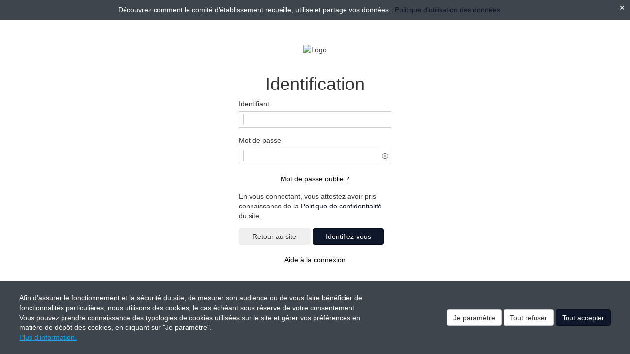

--- FILE ---
content_type: application/javascript
request_url: https://www.casicheminotsnpdc.com/build/app_com.577bd67a.js?v=2.0.000.08
body_size: 3611
content:
(self.webpackChunk=self.webpackChunk||[]).push([[846],{7646:function(t,e,r){"use strict";r(4249);var n=r(6649),o=r.n(n);r(4249)((function(){o()("img[usemap]")}))},6649:function(t,e,r){var n,o;function a(t){return a="function"==typeof Symbol&&"symbol"==typeof Symbol.iterator?function(t){return typeof t}:function(t){return t&&"function"==typeof Symbol&&t.constructor===Symbol&&t!==Symbol.prototype?"symbol":typeof t},a(t)}r(3534),r(590),r(4216),r(8665),r(9581),r(4009),r(5086),r(7136),r(6048),r(9979),r(173),r(4602),function(i,u){"use strict";"object"===a(e)?t.exports=u():void 0===(o="function"==typeof(n=u)?n.call(e,r,e,t):n)||(t.exports=o)}(0,(function(){"use strict";function t(t,e){for(var r=0;r<e.length;r++){var n=e[r];n.enumerable=n.enumerable||!1,n.configurable=!0,"value"in n&&(n.writable=!0),Object.defineProperty(t,n.key,n)}}var e="load",r="usemap",n="coords",o=function(){function o(t,r){!function(t,e){if(!(t instanceof e))throw new TypeError("Cannot call a class as a function")}(this,o),this.selector=t instanceof Array?t:document.querySelectorAll(t),"complete"!==document.readyState?window.addEventListener(e,this.update.bind(this)):this.update(),window.addEventListener("resize",this.debounce(this.update,r).bind(this))}var a,i,u;return a=o,i=[{key:"update",value:function(){for(var t=this.selector,n=0;n<t.length;n++){var o=t[n];if(void 0===o.getAttribute(r))return;var a=o.cloneNode();a.addEventListener(e,this.handleImageLoad(o.offsetWidth,o.offsetHeight)),this.addObserver(o),a.src=o.src}}},{key:"addObserver",value:function(t){try{var e=this,r=new IntersectionObserver((function(t){for(var r=0;r<t.length;r++){var n=t[r],o=n.target;n.intersectionRatio>0&&e.handleImageLoad(o.offsetWidth,o.offsetHeight)}}));r.observe(t)}catch(t){console.error(t)}}},{key:"debounce",value:function(t){var e,r=this,n=arguments.length>1&&void 0!==arguments[1]?arguments[1]:500;return function(){for(var o=arguments.length,a=new Array(o),i=0;i<o;i++)a[i]=arguments[i];window.clearTimeout(e),e=window.setTimeout((function(e){return t.apply(e,a)}),n,r)}}},{key:"handleImageLoad",value:function(){var t=arguments.length>0&&void 0!==arguments[0]?arguments[0]:0,e=arguments.length>1&&void 0!==arguments[1]?arguments[1]:0;if(0!==t&&0!==e)return function(a){for(var i=a.target.getAttribute(r).replace(/^#/,""),u=a.target.hasAttribute("data-map-origin-width")?a.target.getAttribute("data-map-origin-width"):a.target.width,c=a.target.hasAttribute("data-map-origin-height")?a.target.getAttribute("data-map-origin-height"):a.target.height,f=document.querySelectorAll(o.genAreaSelector(i)),s=function(r){var o=f[r],a=(o.dataset[n]=o.dataset[n]||o.getAttribute(n)).split(","),i=a.map((function(r,n){return Number(n%2==0?a[n]/u*t:a[n]/c*e)}));o.setAttribute(n,i.toString())},l=0;l<f.length;l++)s(l)}}}],u=[{key:"genAreaSelector",value:function(t){return'map[name="'.concat(t,'"] area')}}],i&&t(a.prototype,i),u&&t(a,u),o}();function a(t,e){return new o(t,e)}return a.VERSION="2.0.1",a}))},7234:function(t,e,r){"use strict";var n=r(7804).charAt;t.exports=function(t,e,r){return e+(r?n(t,e).length:1)}},779:function(t,e,r){"use strict";r(7136);var n=r(281),o=r(7485),a=r(54),i=r(2074),u=r(1602),c=r(7712),f=u("species"),s=RegExp.prototype;t.exports=function(t,e,r,l){var v=u(t),p=!i((function(){var e={};return e[v]=function(){return 7},7!=""[t](e)})),d=p&&!i((function(){var e=!1,r=/a/;return"split"===t&&((r={}).constructor={},r.constructor[f]=function(){return r},r.flags="",r[v]=/./[v]),r.exec=function(){return e=!0,null},r[v](""),!e}));if(!p||!d||r){var h=n(/./[v]),g=e(v,""[t],(function(t,e,r,o,i){var u=n(t),c=e.exec;return c===a||c===s.exec?p&&!i?{done:!0,value:h(e,r,o)}:{done:!0,value:u(r,e,o)}:{done:!1}}));o(String.prototype,t,g[0]),o(s,v,g[1])}l&&c(s[v],"sham",!0)}},4433:function(t,e,r){var n=r(281),o=r(2612),a=Math.floor,i=n("".charAt),u=n("".replace),c=n("".slice),f=/\$([$&'`]|\d{1,2}|<[^>]*>)/g,s=/\$([$&'`]|\d{1,2})/g;t.exports=function(t,e,r,n,l,v){var p=r+t.length,d=n.length,h=s;return void 0!==l&&(l=o(l),h=f),u(v,h,(function(o,u){var f;switch(i(u,0)){case"$":return"$";case"&":return t;case"`":return c(e,0,r);case"'":return c(e,p);case"<":f=l[c(u,1,-1)];break;default:var s=+u;if(0===s)return o;if(s>d){var v=a(s/10);return 0===v?o:v<=d?void 0===n[v-1]?i(u,1):n[v-1]+i(u,1):o}f=n[s-1]}return void 0===f?"":f}))}},6793:function(t,e,r){var n=r(2368),o=r(3938),a=r(8420),i=r(8569),u=r(54),c=TypeError;t.exports=function(t,e){var r=t.exec;if(a(r)){var f=n(r,t,e);return null!==f&&o(f),f}if("RegExp"===i(t))return n(u,t,e);throw c("RegExp#exec called on incompatible receiver")}},9163:function(t,e,r){var n=r(281),o=r(1229),a=r(5362),i=r(5073),u=n("".replace),c="["+i+"]",f=RegExp("^"+c+c+"*"),s=RegExp(c+c+"*$"),l=function(t){return function(e){var r=a(o(e));return 1&t&&(r=u(r,f,"")),2&t&&(r=u(r,s,"")),r}};t.exports={start:l(1),end:l(2),trim:l(3)}},7809:function(t,e,r){var n=r(281);t.exports=n(1..valueOf)},5073:function(t){t.exports="\t\n\v\f\r                　\u2028\u2029\ufeff"},9581:function(t,e,r){"use strict";var n=r(1605),o=r(1344).map;n({target:"Array",proto:!0,forced:!r(5634)("map")},{map:function(t){return o(this,t,arguments.length>1?arguments[1]:void 0)}})},4009:function(t,e,r){"use strict";var n=r(5077),o=r(200),a=r(281),i=r(4977),u=r(7485),c=r(6490),f=r(3054),s=r(7658),l=r(2328),v=r(874),p=r(2074),d=r(4789).f,h=r(7632).f,g=r(3610).f,b=r(7809),m=r(9163).trim,y="Number",x=o[y],I=x.prototype,A=o.TypeError,E=a("".slice),w=a("".charCodeAt),N=function(t){var e,r,n,o,a,i,u,c,f=v(t,"number");if(l(f))throw A("Cannot convert a Symbol value to a number");if("string"==typeof f&&f.length>2)if(f=m(f),43===(e=w(f,0))||45===e){if(88===(r=w(f,2))||120===r)return NaN}else if(48===e){switch(w(f,1)){case 66:case 98:n=2,o=49;break;case 79:case 111:n=8,o=55;break;default:return+f}for(i=(a=E(f,2)).length,u=0;u<i;u++)if((c=w(a,u))<48||c>o)return NaN;return parseInt(a,n)}return+f};if(i(y,!x(" 0o1")||!x("0b1")||x("+0x1"))){for(var S,k=function(t){var e=arguments.length<1?0:x(function(t){var e=v(t,"number");return"bigint"==typeof e?e:N(e)}(t)),r=this;return s(I,r)&&p((function(){b(r)}))?f(Object(e),r,k):e},$=n?d(x):"MAX_VALUE,MIN_VALUE,NaN,NEGATIVE_INFINITY,POSITIVE_INFINITY,EPSILON,MAX_SAFE_INTEGER,MIN_SAFE_INTEGER,isFinite,isInteger,isNaN,isSafeInteger,parseFloat,parseInt,fromString,range".split(","),O=0;$.length>O;O++)c(x,S=$[O])&&!c(k,S)&&g(k,S,h(x,S));k.prototype=I,I.constructor=k,u(o,y,k,{constructor:!0})}},173:function(t,e,r){"use strict";var n=r(9070),o=r(2368),a=r(281),i=r(779),u=r(2074),c=r(3938),f=r(8420),s=r(8406),l=r(9328),v=r(3747),p=r(5362),d=r(1229),h=r(7234),g=r(6457),b=r(4433),m=r(6793),y=r(1602)("replace"),x=Math.max,I=Math.min,A=a([].concat),E=a([].push),w=a("".indexOf),N=a("".slice),S="$0"==="a".replace(/./,"$0"),k=!!/./[y]&&""===/./[y]("a","$0");i("replace",(function(t,e,r){var a=k?"$":"$0";return[function(t,r){var n=d(this),a=s(t)?void 0:g(t,y);return a?o(a,t,n,r):o(e,p(n),t,r)},function(t,o){var i=c(this),u=p(t);if("string"==typeof o&&-1===w(o,a)&&-1===w(o,"$<")){var s=r(e,i,u,o);if(s.done)return s.value}var d=f(o);d||(o=p(o));var g=i.global;if(g){var y=i.unicode;i.lastIndex=0}for(var S=[];;){var k=m(i,u);if(null===k)break;if(E(S,k),!g)break;""===p(k[0])&&(i.lastIndex=h(u,v(i.lastIndex),y))}for(var $,O="",T=0,L=0;L<S.length;L++){for(var R=p((k=S[L])[0]),_=x(I(l(k.index),u.length),0),M=[],F=1;F<k.length;F++)E(M,void 0===($=k[F])?$:String($));var C=k.groups;if(d){var V=A([R],M,_,u);void 0!==C&&E(V,C);var j=p(n(o,void 0,V))}else j=b(R,u,_,M,C,o);_>=T&&(O+=N(u,T,_)+j,T=_+R.length)}return O+N(u,T)}]}),!!u((function(){var t=/./;return t.exec=function(){var t=[];return t.groups={a:"7"},t},"7"!=="".replace(t,"$<a>")}))||!S||k)}},function(t){t.O(0,[249,242,106],(function(){return e=7646,t(t.s=e);var e}));t.O()}]);